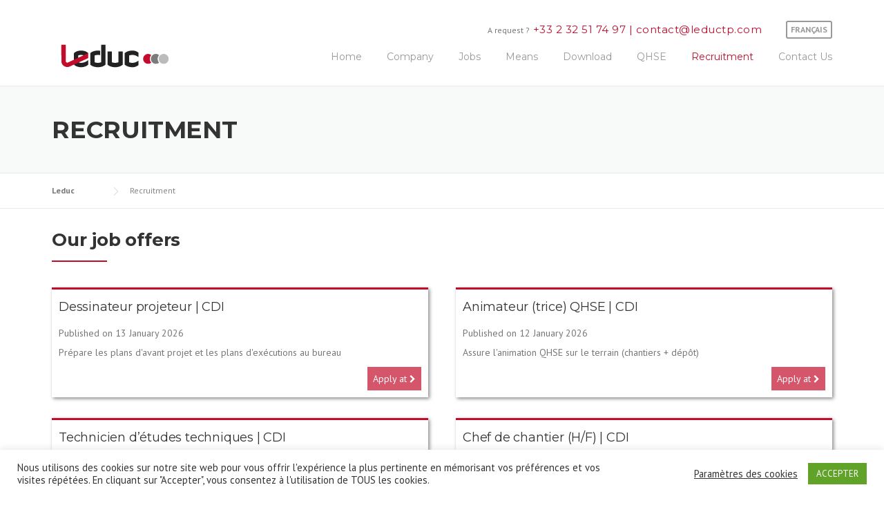

--- FILE ---
content_type: text/plain
request_url: https://www.google-analytics.com/j/collect?v=1&_v=j102&a=1732264269&t=pageview&_s=1&dl=https%3A%2F%2Fleductp.com%2Fen%2Frecruitment%2F&ul=en-us%40posix&dt=Recruitment%20%E2%80%93%20Leduc&sr=1280x720&vp=1280x720&_u=IEBAAEABAAAAACAAI~&jid=520253128&gjid=679529889&cid=1406295459.1768996116&tid=UA-100119907-1&_gid=309732350.1768996116&_r=1&_slc=1&z=1076999224
body_size: -449
content:
2,cG-5K826ZP6VK